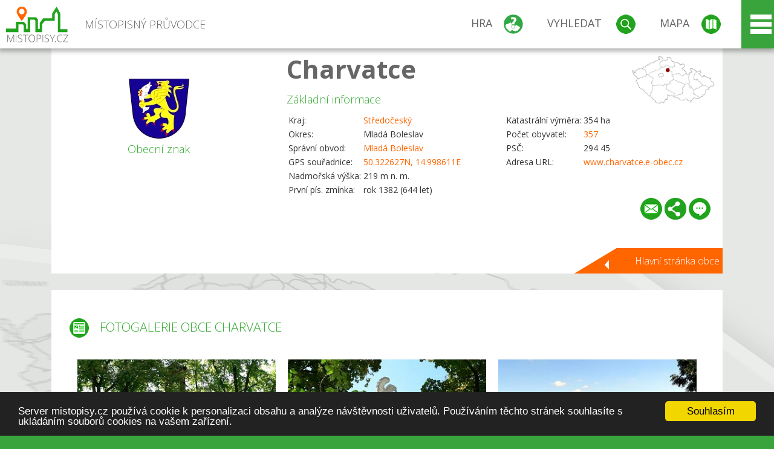

--- FILE ---
content_type: text/html; charset=UTF-8
request_url: https://www.mistopisy.cz/pruvodce/obec/5355/charvatce/fotogalerie/
body_size: 13851
content:
<!DOCTYPE HTML>
<html>
	<head>
		<title>Charvatce - Fotogalerie</title>
		<meta charset="UTF-8">
		<meta http-equiv="X-UA-Compatible" content="IE=edge" />
		<meta name="viewport" content="width=device-width, initial-scale=1.0, maximum-scale=1.0, user-scalable=no" />
		<meta name="author" content="WANET s.r.o.">
		<meta name="robots" content="index, follow">
		<meta name="description" content="Charvatce - Fotogalerie">
		<meta name="keywords" content="Charvatce,Fotogalerie">
		<meta http-equiv="content-language" content="cs" />
		<meta name="google-play-app" content="app-id=cz.wanet.mistopisy">
		<script async src="https://www.googletagmanager.com/gtag/js?id=UA-40515475-3"></script>
		<script>window.dataLayer = window.dataLayer || [];function gtag(){dataLayer.push(arguments);}gtag('js', new Date());gtag('config', 'UA-40515475-3');</script>
		<link rel="icon" href="/favicon.ico" type="image/x-icon" />
		<link rel="shortcut icon" href="/favicon.ico" type="image/x-icon" />
		<link type="text/css" href="/templates/index/css/index.css?v=49" rel="stylesheet">
		<link type="text/css" href="/templates/index/css/jquery-ui.min.css" rel="stylesheet">
		<link type="text/css" href="/templates/index/gallery/jqueryfancybox.css" rel="stylesheet">
		<link type="text/css" href="/templates/index/css/ion.rangeSlider.css" rel="stylesheet">
		<link type="text/css" href="/templates/index/css/ion.rangeSlider.skinModern.css" rel="stylesheet">
		<script src="/templates/index/js/jquery.js?v=3"></script>
		<script src="/templates/index/js/jquery-ui.min.js"></script>
		<script src="/templates/index/js/ion.rangeSlider.min.js"></script>
		<script src="/templates/index/gallery/jqueryfancybox.js?v=2"></script><link rel="stylesheet" href="/templates/index/js/leaflet/leaflet.css" />
		<script src="/templates/index/js/leaflet/leaflet.js"></script>
		<script src="/templates/index/js/script.js?v=23"></script>
				<script type="text/javascript">
		window.cookieconsent_options = {"message":"Server mistopisy.cz používá cookie k personalizaci obsahu a analýze návštěvnosti uživatelů. Používáním těchto stránek souhlasíte s ukládáním souborů cookies na vašem zařízení.","dismiss":"Souhlasím","learnMore":"","link":null,"theme":"dark-bottom"};
		</script>
		<script type="text/javascript" src="//cdnjs.cloudflare.com/ajax/libs/cookieconsent2/1.0.9/cookieconsent.min.js"></script>
			</head>
	<body>
		<noscript>
			<div id="noscript">
				<p>Pro plnohodnotné ovládání webu www.mistopisy.cz a zobrazení licencí jednotlivých zdrojů si zapněte JavaScript a přenačtěte stránku!</p>
			</div>
		</noscript>
        		<div id="header">
			<div class="content">
				<div id="website_logo"><a href="/"><span class="text">Místopisný průvodce<span class="text2"> po české republice</span></span></a></div>
				<div id="website_menu">
					<div class="button">
						<a href="/pruvodce/hra/" class="menu game"><span>Hra</span></a>
						<a href="/pruvodce/hledani/" class="menu search"><span>Vyhledat</span></a>
						<a href="/pruvodce/hledani/" class="menu map"><span>Mapa</span></a>
					</div>
					<div tabindex="0" class="page_menu">
						<ul class="page_menu_content">
							<li><a href="/o-projektu/">O projektu</a></li><li><a href="/reklama/">Reklama</a></li><li><a href="/informace-pro-obce/">Informace pro obce</a></li><li><a href="/mobilni-aplikace/">Mobilní aplikace</a></li><li><a href="/kontakt/">Kontakt</a></li>						</ul>
					</div>
					
				</div>
			</div>
			<div id="share"></div>
		</div>
            <div id="content">			<div id="search" class="hidden">
				<div class="content">
					<div id="map">
						<div id="map_image">
							<div class="zoom" title="Přepnout na podrobnou mapu"></div>
														<img id="map_image_img" src="/templates/index/images/map_cr_v2.png" alt="" />
							<div id="pointer_icon"><div class="loader"></div><div class="info">Kliknutím do mapy vyberte obec</div></div>
							<div id="map_modal"></div>
													</div>
                    						<div id="search_tool">
							<div class="cnt">
								<div class="input_search">
									<form method="get" action="/pruvodce/hledani/">
										<input type="text" name="q" id="fast_search" placeholder="Hledej..." />
										<input type="submit" value="" />
										<input type="button" class="geolocationBtn" value="" title="Najít nejbližší obce a body zájmu podle aktuální pozice"/>
									</form>
								</div>
							</div>
						</div>
                        <input type="hidden" value="1=ZOO, minizoo, akvárium;3=Aquapark;4=UNESCO;5=Ski - lyžařský areál;7=Skanzen;8=Přehrady, vodní nádrže, rybníky;9=Arboretum, botanická zahrada;11=Rozhledny;12=Hrady;13=Zámky;14=Zříceniny;15=Dřevěné kostely a kaple;16=Rotundy;17=Jeskyně;18=Lázně;20=Nejvyšší vrchol;22=Bike Park;23=Single Trail;24=Muzeum;25=Zábavní centrum;26=Sakrální stavba" id="interest_cathegory" />					</div>
				</div>
			</div>
        			<div id="advanced_search" class="hidden">
				<div class="content">
					<div class="search">
						<div class="caption">Vyhledávání</div>
						<form method="get" action="/pruvodce/hledani/">
						<div class="input_search advanced_search">
								<input type="text" name="q" id="fast_asearch" placeholder="Hledej..." />
								<input type="submit" value="" title="Hledat" />
								<input type="button" class="geolocationBtn" value="" title="Najít nejbližší obce a body zájmu podle aktuální pozice"/>
						</div>
						<div class="box advanced_search">
							<div class="section">Rozšířené vyhledávání</div>
							<select name="region">
								<option value=""> - vyberte kraj - </option>
								<option value="1" >Hlavní město Praha kraj</option><option value="2" >Středočeský kraj</option><option value="3" >Jihočeský kraj</option><option value="4" >Plzeňský kraj</option><option value="5" >Karlovarský kraj</option><option value="6" >Ústecký kraj</option><option value="7" >Liberecký kraj</option><option value="8" >Královéhradecký kraj</option><option value="9" >Pardubický kraj</option><option value="10" >Vysočina kraj</option><option value="11" >Jihomoravský kraj</option><option value="12" >Olomoucký kraj</option><option value="13" >Zlínský kraj</option><option value="14" >Moravskoslezský kraj</option>							</select>
						</div>
						<br />
						</form>
					</div>
				</div>
			</div>
			
				<div class="header_object">
		<div class="header minimap">
			<img class="mmap" src="?position_map=696c9a3f8c622" alt="" pos="0.32034274146552,0.42307603425903" latlng="50.322627,14.998611" />
			<div class="mark">
				<div class="mark_img">
								<img id="emblem_img" src="/modules/pruvodce/media/village/5355/emblem.jpg?v=d41d8cd98f00b204e9800998ecf8427e" alt="" /></div>
				<div class="mark_title">Obecní znak</div>
			</div>
			<div class="detail_info">
				<div class="di_title"><h1><a href="/pruvodce/obec/5355/charvatce/">Charvatce</a></h1></div>
				<div class="di_basic">Základní informace</div>
				<div class="di_title_other">
					<div class="to_left">
						<table>
														<tr><td>Kraj:</td><td class="uppercase"><a href="/pruvodce/kraj/2/stredocesky/">Středočeský</a></td></tr>
							<tr><td>Okres:</td><td>Mladá Boleslav</td></tr><tr><td>Správní obvod:</td><td><a href="/pruvodce/obec/4350/mlada-boleslav/">Mladá Boleslav</a></td></tr><tr><td>GPS souřadnice:</td><td><a href="https://mapy.cz/zakladni?x=14.998611&y=50.322627&z=14&source=coor&id=14.998611%2C50.322627" target="_blank">50.322627N, 14.998611E</a></td></tr><tr><td>Nadmořská výška:</td><td>219 m n. m.</td></tr><tr><td>První pís. zmínka:</td><td>rok 1382 (644 let)</td></tr>							
						</table>
					</div>
					<div class="to_right">
						<table>
							<tr><td>Katastrální výměra:</td><td>354 ha</td></tr><tr><td>Počet obyvatel:</td><td><a href="/pruvodce/obec/5355/charvatce/pocet-obyvatel/">357</a></td></tr><tr><td>PSČ:</td><td>294 45</td></tr><tr><td>Adresa URL:</td><td><a href="http://www.charvatce.e-obec.cz" target="_blank">www.charvatce.e-obec.cz</a></td></tr>						</table>
					</div>
				</div>
			</div>
			<div class="clear"></div>
						<div id="button_list">
				<div class="email"><a href="#" title="Odeslat odkaz obce Charvatce e-mailem"></a></div> <div class="share" title="Sdílet obec Charvatce"><a href="#"></a></div> <div class="form" title="Zaslat novinku, opravu textu nebo dotaz k obci Charvatce"><a href="#"></a></div>
			 </div>
						<div class="link_back texts"><a href="/pruvodce/obec/5355/charvatce/">Hlavní stránka obce</a></div>		</div>
		
		<div class="slider_box hidden">   
			
			<div id="share_link" class="hidden">
				<p>Sdílení stránky obce <strong>Charvatce</strong></p>
								<p>
				<a href="http://www.facebook.com/sharer.php?u=https%3A%2F%2Fwww.mistopisy.cz%2Fpruvodce%2Fobec%2F5355%2Fcharvatce%2Ffotogalerie%2F" target="_blank" title="Sdílet na Facebooku" class="share_social share_facebook"></a>
				<a href="http://www.twitter.com/intent/tweet?url=https%3A%2F%2Fwww.mistopisy.cz%2Fpruvodce%2Fobec%2F5355%2Fcharvatce%2Ffotogalerie%2F&hashtags=mistopisy&via=mistopisycz" target="_blank" title="Sdílet na Twitteru" class="share_social share_twitter"></a>
                                <a href="https://pinterest.com/pin/create/button/?url=https%3A%2F%2Fwww.mistopisy.cz%2Fpruvodce%2Fobec%2F5355%2Fcharvatce%2Ffotogalerie%2F&media=https%3A%2F%2Fwww.mistopisy.cz%2Fmodules%2Fpruvodce%2Fmedia%2Fvillage%2F5355%2Femblem.jpg&description=M%C3%ADstopisn%C3%BD+pr%C5%AFvodce+po+%C4%8CR" target="_blank" title="Sdílet na Pinterestu" class="share_social share_pinterest"></a>
                                </p>
				<div>
					<input id="p1" value="https://www.mistopisy.cz/pruvodce/obec/5355/charvatce/fotogalerie/" class="share_url" title="Sdílet odkaz" />
					<input id="cpyClip" title="Kopírovat do schránky" class="copyButton" type="button" />
				</div>
				
				<div class="banner-share">
				<p>Bannery pro sdílení obce <strong>Charvatce</strong>:</p>
				<table>
					<tr>
						<td>Velikost</td>
						<td>Barva</td>
						<td>Text</td>
					</tr>
					<tr>
						<td>
							<select id="sbanner-size">
								<option value="180x60">180x60</option>
								<option value="200x200">200x200</option>
							</select>
						</td>
						<td>
							<select id="sbanner-color">
								<option value="white">Bílá</option>
								<option value="green">Zelená</option>
								<option value="dark">Tmavá</option>
							</select>
						</td>
						<td>
							<select id="sbanner-text">
								<option value="notext">Bez textu</option>
								<option value="">S popiskem</option>
							</select>
						</td>
					</tr>
				</table>
				<p>Ukázka banneru:</p>
				<img id="sbanner-img1" src="/banner-sdileni/180x60_white_notext.jpg" alt="" />
				<p>Stáhnout obrázek:</p>
				<a id="sbanner-img2" href="/banner-sdileni/180x60_white_notext.jpg" target="_blank">Stáhnout obrázek</a>
				<p>HTML kód do stránek:</p>
				<textarea id="sbanner-html" readonly="readonly" onclick="this.select();"><a href="https://www.mistopisy.cz/pruvodce/obec/5355/charvatce/fotogalerie/" title="Charvatce na www.mistopisy.cz"><img src="https://www.mistopisy.cz/banner-sdileni/180x60_white_notext.jpg" alt="Charvatce" /></a></textarea>
				</div>
			</div>
			<div id="send_email" class="hidden">
								<p>Zaslání odkazu na obec <strong>Charvatce</strong> e-mailem.<br />
				Na zadaný email bude odeslán odkaz na tuto stránku. Přejete-li si odeslat email i s vlastním textem, můžete ho zadat do položky vzkaz příjemci.</p>
				<form action="?#mail" method="POST" autocomplete="off" class="pretty_form">
					<table border="0" width="100%">
						<tr>
							<td width="10"><span class="mandatory">*</span></td>
							<td width="140">Vaše jméno :</td>
							<td><input type="text" placeholder="Vaše jméno" name="mail_name" value="" /></td>
						</tr>
						<tr>
							<td></td>
							<td>Váš email :</td>
							<td><input type="text" placeholder="Váš email" name="mail_email" value="" /></td>
						</tr>
						<tr>
							<td><span class="mandatory">*</span></td>
							<td>E-mail příjemce :</td>
							<td><input type="text" placeholder="E-mail příjemce" name="mail_to" value="" /></td>
						</tr>
						<tr>
							<td></td>
							<td valign="top">Vzkaz příjemci :</td>
							<td><textarea name="mail_text" placeholder="Vzkaz příjemci"></textarea></td>
						</tr>
						<tr>
							<td><span class="mandatory">*</span></td>
							<td class="mandatory_text">Ověřovací kód :</td>
							<td><input type="hidden" name="mail_code1" value="ddd9e8c81778aeacd891d13fe8ee24310b09170a" /><input type="hidden" name="mail_code2" value="4893141e0374e5682efbe687beadef104ed1db6e" /><img src="?getCaptcha=ddd9e8c81778aeacd891d13fe8ee24310b09170a" border="0" alt="" /><br /><input type="text" placeholder="Opište text z obrázku" name="mail_captcha" value="" /></td>
						</tr>
						<tr>
							<td colspan="3"><span class='mandatory'>*</span> Údaje označené hvězdičkou je nutné vyplnit..</td>
						</tr>
					</table>
					<p>
						<input type="submit" name="submit_mail" value="Odeslat" />
					</p>
				</form>
								
			</div>
			<div id="send_form" class="hidden">
				<p>Máte nějaké doplňující, upřesňující nebo opravné informace pro obec  <strong>Charvatce</strong>? Víte o nadcházející události, kterou můžeme prezentovat? Napište nám!</p>
								
					<form action="?#form" method="POST" autocomplete="off" class="pretty_form">
						<table border="0" width="100%">
							<tr>
								<td width="10"><span class="mandatory">*</span></td>
								<td width="140">Jméno :</td>
								<td><input type="text" placeholder="Vaše jméno" name="form_name" value="" /></td>
							</tr>
							<tr>
								<td><span class="mandatory">*</span></td>
								<td>E-mail :</td>
								<td><input type="text" placeholder="Váš email" name="form_mail" value="" /></td>
							</tr>
							<tr>
								<td></td>
								<td valign="top">Text :</td>
								<td><textarea name="form_text" placeholder="Vzkaz příjemci"></textarea></td>
							</tr>
							<tr>
								<td><span class="mandatory">*</span></td>
								<td class="mandatory_text">Ověřovací kód :</td>
								<td><input type="hidden" name="form_code1" value="ddd9e8c81778aeacd891d13fe8ee24310b09170a" /><input type="hidden" name="form_code2" value="4893141e0374e5682efbe687beadef104ed1db6e" /><img src="?getCaptcha=ddd9e8c81778aeacd891d13fe8ee24310b09170a" border="0" alt="" /><br /><input type="text" placeholder="Opište text z obrázku" name="form_captcha" value="" /></td>
							</tr>
							<tr>
								<td colspan="3"><span class='mandatory'>*</span> Údaje označené hvězdičkou je nutné vyplnit..</td>
							</tr>
						</table>
						<p>
							<input type="submit" name="submit_form" value="Odeslat" />
						</p>
					</form>
				
				
				
			</div>
			
		</div> 
		
		
		<div class="object_contents"><div class="text galery_content"><h2 class="ico present">Fotogalerie obce Charvatce</h2><div class="picture"><div class="link"><a href="/modules/pruvodce/media/village/5355/gallery/4/4501.jpg" class="imgal" rel="imgal" license="4501" title=""></a></div><img src="/modules/pruvodce/media/village/5355/gallery/4/t_4501.jpg?v=d41d8cd98f00b204e9800998ecf8427e" alt="Charvatce" /></div><div class="picture"><div class="link"><a href="/modules/pruvodce/media/village/5355/gallery/4/4502.jpg" class="imgal" rel="imgal" license="4502" title=""></a></div><img src="/modules/pruvodce/media/village/5355/gallery/4/t_4502.jpg?v=d41d8cd98f00b204e9800998ecf8427e" alt="Charvatce" /></div><div class="picture"><div class="link"><a href="/modules/pruvodce/media/village/5355/gallery/7/4499.jpg" class="imgal" rel="imgal" license="4499" title=""></a></div><img src="/modules/pruvodce/media/village/5355/gallery/7/t_4499.jpg?v=d41d8cd98f00b204e9800998ecf8427e" alt="Charvatce" /></div><div class="picture"><div class="link"><a href="/modules/pruvodce/media/village/5355/gallery/7/4500.jpg" class="imgal" rel="imgal" license="4500" title=""></a></div><img src="/modules/pruvodce/media/village/5355/gallery/7/t_4500.jpg?v=d41d8cd98f00b204e9800998ecf8427e" alt="Charvatce" /></div><div class="picture"><div class="link"><a href="/modules/pruvodce/media/village/5355/present.jpg" class="imgal" rel="imgal" license="5355" subtab="present" title=""></a></div><img src="/modules/pruvodce/media/village/5355/t_present.jpg?v=d41d8cd98f00b204e9800998ecf8427e" alt="Charvatce" /></div><div class="picture"><div class="link"><a href="/modules/pruvodce/media/village/5355/nature.jpg" class="imgal" rel="imgal" license="5355" subtab="nature" title=""></a></div><img src="/modules/pruvodce/media/village/5355/t_nature.jpg?v=d41d8cd98f00b204e9800998ecf8427e" alt="Charvatce" /></div></div><div class="clear"></div><div class="link_back texts"><a href="/pruvodce/obec/5355/charvatce/">Zpět na stránku obce Charvatce</a></div></div><div class="clear"></div></div><div class="vda_belt"><div class="line"></div><div class="name">Reklama</div><div class="content"><script async src="//pagead2.googlesyndication.com/pagead/js/adsbygoogle.js"></script><ins class="adsbygoogle" style="display:block" data-ad-client="ca-pub-5228530842268792" data-ad-slot="8551718661" data-ad-format="auto"></ins><script>(adsbygoogle = window.adsbygoogle || []).push({});</script></div></div>	

	
	
		
	<div id="weather">
		<h2>Informace o počasí pro oblast: <span>Charvatce</span></h2>
		<div id="weather_content">
			<div class="tabs">
				<input type="radio" name="tabs" id="tab2" checked />
				<label for="tab2">
					<i class="fa fa-css3"></i><span>Aktuální hodnoty</span>
				</label>
				<input type="radio" name="tabs" id="tab1" />
				<label for="tab1">
					<i class="fa fa-html5"></i><span>O meteostanici</span>
				</label>
				<input type="radio" name="tabs" id="tab3" /><label for="tab3">	<i class="fa fa-css3"></i><span>Předpověď počasí</span></label>				<div id="tab-content1" class="tab-content">
					<h3>Počasí meteostanice Chotětov</h3>
					<p>Vzdálenost meteostanice od obce <strong>Charvatce</strong>: 13 km</p><p>Poslední data: 18.1.2026 09:20</p><p>Umístění: 250 m.n.m</p>					<p class="wanchor">Více informací o meteostanici a aktuálním počasí naleznete na <a href="http://www.meteo-pocasi.cz/maps/cz/stredocesky/1023-meteostanice-chotetov/">www.meteo-pocasi.cz</a></p>
				</div>
				<div id="tab-content2" class="tab-content">
					<h3>Počasí meteostanice Chotětov</h3>
					<div class="meteo_data">
						<div class="box"><div class="boxheader"><strong>Teplota</strong></div><div class="sensorsicon temperature"></div><div class="svalue">0,2</div><div class="smark">°C</div><div class="sgraph" type="temperature"></div></div><div class="box"><div class="boxheader"><strong>Zdánlivá teplota</strong></div><div class="sensorsicon temperature"></div><div class="svalue">-7,9</div><div class="smark">°C</div><div class="sgraph" type="temperature_apparent"></div></div><div class="box"><div class="boxheader"><strong>Rosný bod</strong></div><div class="sensorsicon dew_point"></div><div class="svalue">0,0</div><div class="smark">°C</div><div class="sgraph" type="dew_point"></div></div><div class="box"><div class="boxheader"><strong>Vlhkost</strong></div><div class="sensorsicon humidity"></div><div class="svalue">98,4</div><div class="smark">%</div><div class="sgraph" type="humidity"></div></div><div class="box"><div class="boxheader"><strong>Denní srážky</strong></div><div class="sensorsicon precipitation"></div><div class="svalue">0,0</div><div class="smark">mm/den</div><div class="sgraph" type="precipitation"></div></div><div class="box"><div class="boxheader"><strong>Osvit</strong></div><div class="sensorsicon exposure"></div><div class="svalue">79,8</div><div class="smark">W/m<sup>2</sup></div><div class="sgraph" type="exposure"></div></div><div class="box"><div class="boxheader"><strong>Atmosférický tlak</strong></div><div class="sensorsicon pressure"></div><div class="svalue">1024,0</div><div class="smark">hPa</div><div class="sgraph" type="pressure"></div></div><div class="box"><div class="boxheader"><strong>Směr větru</strong></div><div class="sensorsicon wind_direction"></div><div class="svalue">JV</div><div class="sgraph" type="wind_direction"></div></div><div class="box"><div class="boxheader"><strong>Rychlost větru</strong></div><div class="sensorsicon wind_speed"></div><div class="svalue">8,6</div><div class="smark">m/s</div><div class="sgraph" type="wind_speed"></div></div><div class="box"><div class="boxheader"><strong>Nárazový vítr</strong></div><div class="sensorsicon wind_gust"></div><div class="svalue">13,9</div><div class="smark">m/s</div><div class="sgraph" type="wind_gust"></div></div>						
						<div class="clear"></div>
					</div>
					<p class="wanchor">Více informací o meteostanici a aktuálním počasí naleznete na <a href="http://www.meteo-pocasi.cz/maps/cz/stredocesky/1023-meteostanice-chotetov/">www.meteo-pocasi.cz</a></p>
				</div>
				<div id="tab-content3" class="tab-content">	<h3>Předpověď počasí pro meteostanici Chotětov</h3>	<div class="meteo_data">		<div class="box">			<div class="boxheader">Dnes</div><div class="internet_weather w1"></div><div class="internet_weather_temperature">-1/3</div><div class="internet_weather_temperature_mark">°C</div>		</div>		<div class="box">			<div class="boxheader">Zítra</div><div class="internet_weather w1"></div><div class="internet_weather_temperature">-2/2</div><div class="internet_weather_temperature_mark">°C</div>		</div>				<div class="clear"></div>	</div>	<p class="wanchor">Předpověď počasí poskytuje <a href="http://www.meteocentrum.cz/">www.meteocentrum.cz</a></p></div>			</div>
			
		</div>
		<br />
		
		
	</div>
	
		<div id="interest_points">
		<h2>V okolí obce Charvatce se také nachází</h2>
			<div class="distance base">
			<a href="#" for="base">Do vzdálenosti: <span>10</span> km od obce <strong>Charvatce</strong></a>
            <div class="city_icon"></div> <span>Počet obcí: <span class="object_total">65</span></span>
		</div>
		<div class="object_distance base"></div> 

		<div class="city_list">
		<div class="village_object"><a class="village_name" href="/pruvodce/obec/10971/bojetice/">Bojetice</a>
					<div class="village_info"><div class="arrow_box">
						<p class="caption"><a class="village_name" href="/pruvodce/obec/10971/bojetice/">Bojetice</a></p>
						<a class="village_name" href="/pruvodce/obec/10971/bojetice/"><img src="/templates/index/images/nomark.png" alt="" /></a>
						
						<p>
						Kraj: <a href="/pruvodce/kraj/2/stredocesky/">Středočeský</a><br />
						Vzdálenost: 6 km (S)
						
						</p>
					</div>
					</div></div> / <div class="village_object"><a class="village_name" href="/pruvodce/obec/11000/bor/">Bor</a>
					<div class="village_info"><div class="arrow_box">
						<p class="caption"><a class="village_name" href="/pruvodce/obec/11000/bor/">Bor</a></p>
						<a class="village_name" href="/pruvodce/obec/11000/bor/"><img src="/templates/index/images/nomark.png" alt="" /></a>
						
						<p>
						Kraj: <a href="/pruvodce/kraj/2/stredocesky/">Středočeský</a><br />
						Vzdálenost: 5 km (JZ)
						
						</p>
					</div>
					</div></div> / <div class="village_object"><a class="village_name" href="/pruvodce/obec/11055/bosin/">Bošín</a>
					<div class="village_info"><div class="arrow_box">
						<p class="caption"><a class="village_name" href="/pruvodce/obec/11055/bosin/">Bošín</a></p>
						<a class="village_name" href="/pruvodce/obec/11055/bosin/"><img src="/templates/index/images/nomark.png" alt="" /></a>
						
						<p>
						Kraj: <a href="/pruvodce/kraj/2/stredocesky/">Středočeský</a><br />
						Vzdálenost: 9 km (JV)
						
						</p>
					</div>
					</div></div> / <div class="village_object"><a class="village_name" href="/pruvodce/obec/11107/bratronice/">Bratronice</a>
					<div class="village_info"><div class="arrow_box">
						<p class="caption"><a class="village_name" href="/pruvodce/obec/11107/bratronice/">Bratronice</a></p>
						<a class="village_name" href="/pruvodce/obec/11107/bratronice/"><img src="/templates/index/images/nomark.png" alt="" /></a>
						
						<p>
						Kraj: <a href="/pruvodce/kraj/2/stredocesky/">Středočeský</a><br />
						Vzdálenost: 4 km (JZ)
						
						</p>
					</div>
					</div></div> / <div class="village_object"><a class="village_name" href="/pruvodce/obec/4619/brezno/">Březno</a>
					<div class="village_info"><div class="arrow_box">
						<p class="caption"><a class="village_name" href="/pruvodce/obec/4619/brezno/">Březno</a></p>
						<a class="village_name" href="/pruvodce/obec/4619/brezno/"><img src="/modules/pruvodce/media/village/4619/emblem.jpg?v=1e00805086a6175d14e9924c47aad3c2" alt="" /></a>
						
						<p>
						Kraj: <a href="/pruvodce/kraj/2/stredocesky/">Středočeský</a><br />
						Vzdálenost: 9 km (S)
						<br />Počet obyvatel: 1 025
						</p>
					</div>
					</div></div> / <div class="village_object"><a class="village_name" href="/pruvodce/obec/4603/brodce/">Brodce</a>
					<div class="village_info"><div class="arrow_box">
						<p class="caption"><a class="village_name" href="/pruvodce/obec/4603/brodce/">Brodce</a></p>
						<a class="village_name" href="/pruvodce/obec/4603/brodce/"><img src="/modules/pruvodce/media/village/4603/emblem.jpg?v=d41d8cd98f00b204e9800998ecf8427e" alt="" /></a>
						
						<p>
						Kraj: <a href="/pruvodce/kraj/2/stredocesky/">Středočeský</a><br />
						Vzdálenost: 9 km (Z)
						<br />Počet obyvatel: 1 064
						</p>
					</div>
					</div></div> / <div class="village_object"><a class="village_name" href="/pruvodce/obec/4654/cachovice/">Čachovice</a>
					<div class="village_info"><div class="arrow_box">
						<p class="caption"><a class="village_name" href="/pruvodce/obec/4654/cachovice/">Čachovice</a></p>
						<a class="village_name" href="/pruvodce/obec/4654/cachovice/"><img src="/templates/index/images/nomark.png" alt="" /></a>
						
						<p>
						Kraj: <a href="/pruvodce/kraj/2/stredocesky/">Středočeský</a><br />
						Vzdálenost: 6 km (JZ)
						<br />Počet obyvatel: 862
						</p>
					</div>
					</div></div> / <div class="village_object"><a class="village_name" href="/pruvodce/obec/11469/chloumek/">Chloumek</a>
					<div class="village_info"><div class="arrow_box">
						<p class="caption"><a class="village_name" href="/pruvodce/obec/11469/chloumek/">Chloumek</a></p>
						<a class="village_name" href="/pruvodce/obec/11469/chloumek/"><img src="/templates/index/images/nomark.png" alt="" /></a>
						
						<p>
						Kraj: <a href="/pruvodce/kraj/2/stredocesky/">Středočeský</a><br />
						Vzdálenost: 8 km (SZ)
						
						</p>
					</div>
					</div></div> / <div class="village_object"><a class="village_name" href="/pruvodce/obec/5360/chudir/">Chudíř</a>
					<div class="village_info"><div class="arrow_box">
						<p class="caption"><a class="village_name" href="/pruvodce/obec/5360/chudir/">Chudíř</a></p>
						<a class="village_name" href="/pruvodce/obec/5360/chudir/"><img src="/modules/pruvodce/media/village/5360/emblem.jpg?v=1d27938cfb7f361cc9ed6b6ce7fed633" alt="" /></a>
						
						<p>
						Kraj: <a href="/pruvodce/kraj/2/stredocesky/">Středočeský</a><br />
						Vzdálenost: 2 km (JV)
						<br />Počet obyvatel: 246
						</p>
					</div>
					</div></div> / <div class="village_object"><a class="village_name" href="/pruvodce/obec/4650/ctimerice/">Ctiměřice</a>
					<div class="village_info"><div class="arrow_box">
						<p class="caption"><a class="village_name" href="/pruvodce/obec/4650/ctimerice/">Ctiměřice</a></p>
						<a class="village_name" href="/pruvodce/obec/4650/ctimerice/"><img src="/templates/index/images/nomark.png" alt="" /></a>
						
						<p>
						Kraj: <a href="/pruvodce/kraj/2/stredocesky/">Středočeský</a><br />
						Vzdálenost: 6 km (S)
						<br />Počet obyvatel: 144
						</p>
					</div>
					</div></div> / <div class="village_object"><a class="village_name" href="/pruvodce/obec/5179/dobrovice/">Dobrovice</a>
					<div class="village_info"><div class="arrow_box">
						<p class="caption"><a class="village_name" href="/pruvodce/obec/5179/dobrovice/">Dobrovice</a></p>
						<a class="village_name" href="/pruvodce/obec/5179/dobrovice/"><img src="/modules/pruvodce/media/village/5179/emblem.jpg?v=d41d8cd98f00b204e9800998ecf8427e" alt="" /></a>
						
						<p>
						Kraj: <a href="/pruvodce/kraj/2/stredocesky/">Středočeský</a><br />
						Vzdálenost: 6 km (SZ)
						<br />Počet obyvatel: 3 344
						</p>
					</div>
					</div></div> / <div class="village_object"><a class="village_name" href="/pruvodce/obec/12019/dolanky/">Dolánky</a>
					<div class="village_info"><div class="arrow_box">
						<p class="caption"><a class="village_name" href="/pruvodce/obec/12019/dolanky/">Dolánky</a></p>
						<a class="village_name" href="/pruvodce/obec/12019/dolanky/"><img src="/templates/index/images/nomark.png" alt="" /></a>
						
						<p>
						Kraj: <a href="/pruvodce/kraj/2/stredocesky/">Středočeský</a><br />
						Vzdálenost: 8 km (S)
						
						</p>
					</div>
					</div></div> / <div class="village_object"><a class="village_name" href="/pruvodce/obec/12067/doubravany/">Doubravany</a>
					<div class="village_info"><div class="arrow_box">
						<p class="caption"><a class="village_name" href="/pruvodce/obec/12067/doubravany/">Doubravany</a></p>
						<a class="village_name" href="/pruvodce/obec/12067/doubravany/"><img src="/templates/index/images/nomark.png" alt="" /></a>
						
						<p>
						Kraj: <a href="/pruvodce/kraj/2/stredocesky/">Středočeský</a><br />
						Vzdálenost: 9 km (V)
						
						</p>
					</div>
					</div></div> / <div class="village_object"><a class="village_name" href="/pruvodce/obec/12565/hole-vrchy/">Holé Vrchy</a>
					<div class="village_info"><div class="arrow_box">
						<p class="caption"><a class="village_name" href="/pruvodce/obec/12565/hole-vrchy/">Holé Vrchy</a></p>
						<a class="village_name" href="/pruvodce/obec/12565/hole-vrchy/"><img src="/templates/index/images/nomark.png" alt="" /></a>
						
						<p>
						Kraj: <a href="/pruvodce/kraj/2/stredocesky/">Středočeský</a><br />
						Vzdálenost: 8 km (S)
						
						</p>
					</div>
					</div></div> / <div class="village_object"><a class="village_name" href="/pruvodce/obec/5364/jabkenice/">Jabkenice</a>
					<div class="village_info"><div class="arrow_box">
						<p class="caption"><a class="village_name" href="/pruvodce/obec/5364/jabkenice/">Jabkenice</a></p>
						<a class="village_name" href="/pruvodce/obec/5364/jabkenice/"><img src="/modules/pruvodce/media/village/5364/emblem.jpg?v=d41d8cd98f00b204e9800998ecf8427e" alt="" /></a>
						
						<p>
						Kraj: <a href="/pruvodce/kraj/2/stredocesky/">Středočeský</a><br />
						Vzdálenost: 1 km (V)
						<br />Počet obyvatel: 472
						</p>
					</div>
					</div></div> / <div class="village_object"><a class="village_name" href="/pruvodce/obec/13221/jemniky/">Jemníky</a>
					<div class="village_info"><div class="arrow_box">
						<p class="caption"><a class="village_name" href="/pruvodce/obec/13221/jemniky/">Jemníky</a></p>
						<a class="village_name" href="/pruvodce/obec/13221/jemniky/"><img src="/templates/index/images/nomark.png" alt="" /></a>
						
						<p>
						Kraj: <a href="/pruvodce/kraj/2/stredocesky/">Středočeský</a><br />
						Vzdálenost: 9 km (SZ)
						
						</p>
					</div>
					</div></div> / <div class="village_object"><a class="village_name" href="/pruvodce/obec/7188/jikev/">Jíkev</a>
					<div class="village_info"><div class="arrow_box">
						<p class="caption"><a class="village_name" href="/pruvodce/obec/7188/jikev/">Jíkev</a></p>
						<a class="village_name" href="/pruvodce/obec/7188/jikev/"><img src="/templates/index/images/nomark.png" alt="" /></a>
						
						<p>
						Kraj: <a href="/pruvodce/kraj/2/stredocesky/">Středočeský</a><br />
						Vzdálenost: 8 km (JV)
						<br />Počet obyvatel: 345
						</p>
					</div>
					</div></div> / <div class="village_object"><a class="village_name" href="/pruvodce/obec/7190/jizbice/">Jizbice</a>
					<div class="village_info"><div class="arrow_box">
						<p class="caption"><a class="village_name" href="/pruvodce/obec/7190/jizbice/">Jizbice</a></p>
						<a class="village_name" href="/pruvodce/obec/7190/jizbice/"><img src="/templates/index/images/nomark.png" alt="" /></a>
						
						<p>
						Kraj: <a href="/pruvodce/kraj/2/stredocesky/">Středočeský</a><br />
						Vzdálenost: 7 km (J)
						<br />Počet obyvatel: 388
						</p>
					</div>
					</div></div> / <div class="village_object"><a class="village_name" href="/pruvodce/obec/13496/kladeruby/">Kladěruby</a>
					<div class="village_info"><div class="arrow_box">
						<p class="caption"><a class="village_name" href="/pruvodce/obec/13496/kladeruby/">Kladěruby</a></p>
						<a class="village_name" href="/pruvodce/obec/13496/kladeruby/"><img src="/templates/index/images/nomark.png" alt="" /></a>
						
						<p>
						Kraj: <a href="/pruvodce/kraj/2/stredocesky/">Středočeský</a><br />
						Vzdálenost: 8 km (S)
						
						</p>
					</div>
					</div></div> / <div class="village_object"><a class="village_name" href="/pruvodce/obec/5404/kobylnice/">Kobylnice</a>
					<div class="village_info"><div class="arrow_box">
						<p class="caption"><a class="village_name" href="/pruvodce/obec/5404/kobylnice/">Kobylnice</a></p>
						<a class="village_name" href="/pruvodce/obec/5404/kobylnice/"><img src="/templates/index/images/nomark.png" alt="" /></a>
						
						<p>
						Kraj: <a href="/pruvodce/kraj/2/stredocesky/">Středočeský</a><br />
						Vzdálenost: 7 km (SV)
						<br />Počet obyvatel: 165
						</p>
					</div>
					</div></div> / <div class="village_object"><a class="village_name" href="/pruvodce/obec/5412/kolomuty/">Kolomuty</a>
					<div class="village_info"><div class="arrow_box">
						<p class="caption"><a class="village_name" href="/pruvodce/obec/5412/kolomuty/">Kolomuty</a></p>
						<a class="village_name" href="/pruvodce/obec/5412/kolomuty/"><img src="/modules/pruvodce/media/village/5412/emblem.jpg?v=c875e85308433fb9f3781713ef2e7713" alt="" /></a>
						
						<p>
						Kraj: <a href="/pruvodce/kraj/2/stredocesky/">Středočeský</a><br />
						Vzdálenost: 9 km (S)
						<br />Počet obyvatel: 394
						</p>
					</div>
					</div></div> / <div class="village_object"><a class="village_name" href="/pruvodce/obec/7198/kosik/">Košík</a>
					<div class="village_info"><div class="arrow_box">
						<p class="caption"><a class="village_name" href="/pruvodce/obec/7198/kosik/">Košík</a></p>
						<a class="village_name" href="/pruvodce/obec/7198/kosik/"><img src="/templates/index/images/nomark.png" alt="" /></a>
						
						<p>
						Kraj: <a href="/pruvodce/kraj/2/stredocesky/">Středočeský</a><br />
						Vzdálenost: 10 km (V)
						<br />Počet obyvatel: 341
						</p>
					</div>
					</div></div> / <div class="village_object"><a class="village_name" href="/pruvodce/obec/5420/kosorice/">Kosořice</a>
					<div class="village_info"><div class="arrow_box">
						<p class="caption"><a class="village_name" href="/pruvodce/obec/5420/kosorice/">Kosořice</a></p>
						<a class="village_name" href="/pruvodce/obec/5420/kosorice/"><img src="/templates/index/images/nomark.png" alt="" /></a>
						
						<p>
						Kraj: <a href="/pruvodce/kraj/2/stredocesky/">Středočeský</a><br />
						Vzdálenost: 2 km (SZ)
						<br />Počet obyvatel: 502
						</p>
					</div>
					</div></div> / <div class="village_object"><a class="village_name" href="/pruvodce/obec/7213/krchleby/">Krchleby</a>
					<div class="village_info"><div class="arrow_box">
						<p class="caption"><a class="village_name" href="/pruvodce/obec/7213/krchleby/">Krchleby</a></p>
						<a class="village_name" href="/pruvodce/obec/7213/krchleby/"><img src="/templates/index/images/nomark.png" alt="" /></a>
						
						<p>
						Kraj: <a href="/pruvodce/kraj/2/stredocesky/">Středočeský</a><br />
						Vzdálenost: 9 km (J)
						<br />Počet obyvatel: 723
						</p>
					</div>
					</div></div> / <div class="village_object"><a class="village_name" href="/pruvodce/obec/5575/ledce/">Ledce</a>
					<div class="village_info"><div class="arrow_box">
						<p class="caption"><a class="village_name" href="/pruvodce/obec/5575/ledce/">Ledce</a></p>
						<a class="village_name" href="/pruvodce/obec/5575/ledce/"><img src="/templates/index/images/nomark.png" alt="" /></a>
						
						<p>
						Kraj: <a href="/pruvodce/kraj/2/stredocesky/">Středočeský</a><br />
						Vzdálenost: 7 km (SV)
						<br />Počet obyvatel: 390
						</p>
					</div>
					</div></div> / <div class="village_object"><a class="village_name" href="/pruvodce/obec/5577/lhotky/">Lhotky</a>
					<div class="village_info"><div class="arrow_box">
						<p class="caption"><a class="village_name" href="/pruvodce/obec/5577/lhotky/">Lhotky</a></p>
						<a class="village_name" href="/pruvodce/obec/5577/lhotky/"><img src="/templates/index/images/nomark.png" alt="" /></a>
						
						<p>
						Kraj: <a href="/pruvodce/kraj/2/stredocesky/">Středočeský</a><br />
						Vzdálenost: 9 km (SV)
						<br />Počet obyvatel: 153
						</p>
					</div>
					</div></div> / <div class="village_object"><a class="village_name" href="/pruvodce/obec/14362/libichov/">Libichov</a>
					<div class="village_info"><div class="arrow_box">
						<p class="caption"><a class="village_name" href="/pruvodce/obec/14362/libichov/">Libichov</a></p>
						<a class="village_name" href="/pruvodce/obec/14362/libichov/"><img src="/templates/index/images/nomark.png" alt="" /></a>
						
						<p>
						Kraj: <a href="/pruvodce/kraj/2/stredocesky/">Středočeský</a><br />
						Vzdálenost: 7 km (SZ)
						
						</p>
					</div>
					</div></div> / <div class="village_object"><a class="village_name" href="/pruvodce/obec/5582/lipnik/">Lipník</a>
					<div class="village_info"><div class="arrow_box">
						<p class="caption"><a class="village_name" href="/pruvodce/obec/5582/lipnik/">Lipník</a></p>
						<a class="village_name" href="/pruvodce/obec/5582/lipnik/"><img src="/modules/pruvodce/media/village/5582/emblem.jpg?v=b5ba50959e95e58c435460bd3261e4d2" alt="" /></a>
						
						<p>
						Kraj: <a href="/pruvodce/kraj/2/stredocesky/">Středočeský</a><br />
						Vzdálenost: 8 km (JZ)
						<br />Počet obyvatel: 400
						</p>
					</div>
					</div></div> / <div class="village_object"><a class="village_name" href="/pruvodce/obec/7300/loucen/">Loučeň</a>
					<div class="village_info"><div class="arrow_box">
						<p class="caption"><a class="village_name" href="/pruvodce/obec/7300/loucen/">Loučeň</a></p>
						<a class="village_name" href="/pruvodce/obec/7300/loucen/"><img src="/modules/pruvodce/media/village/7300/emblem.jpg?v=d41d8cd98f00b204e9800998ecf8427e" alt="" /></a>
						
						<p>
						Kraj: <a href="/pruvodce/kraj/2/stredocesky/">Středočeský</a><br />
						Vzdálenost: 4 km (J)
						<br />Počet obyvatel: 1 402
						</p>
					</div>
					</div></div> / <div class="village_object"><a class="village_name" href="/pruvodce/obec/5586/lustenice/">Luštěnice</a>
					<div class="village_info"><div class="arrow_box">
						<p class="caption"><a class="village_name" href="/pruvodce/obec/5586/lustenice/">Luštěnice</a></p>
						<a class="village_name" href="/pruvodce/obec/5586/lustenice/"><img src="/modules/pruvodce/media/village/5586/emblem.jpg?v=d41d8cd98f00b204e9800998ecf8427e" alt="" /></a>
						
						<p>
						Kraj: <a href="/pruvodce/kraj/2/stredocesky/">Středočeský</a><br />
						Vzdálenost: 4 km (Z)
						<br />Počet obyvatel: 2 090
						</p>
					</div>
					</div></div> / <div class="village_object"><a class="village_name" href="/pruvodce/obec/7301/mcely/">Mcely</a>
					<div class="village_info"><div class="arrow_box">
						<p class="caption"><a class="village_name" href="/pruvodce/obec/7301/mcely/">Mcely</a></p>
						<a class="village_name" href="/pruvodce/obec/7301/mcely/"><img src="/modules/pruvodce/media/village/7301/emblem.jpg?v=d41d8cd98f00b204e9800998ecf8427e" alt="" /></a>
						
						<p>
						Kraj: <a href="/pruvodce/kraj/2/stredocesky/">Středočeský</a><br />
						Vzdálenost: 6 km (JV)
						<br />Počet obyvatel: 368
						</p>
					</div>
					</div></div> / <div class="village_object"><a class="village_name" href="/pruvodce/obec/14909/mecir/">Mečíř</a>
					<div class="village_info"><div class="arrow_box">
						<p class="caption"><a class="village_name" href="/pruvodce/obec/14909/mecir/">Mečíř</a></p>
						<a class="village_name" href="/pruvodce/obec/14909/mecir/"><img src="/templates/index/images/nomark.png" alt="" /></a>
						
						<p>
						Kraj: <a href="/pruvodce/kraj/2/stredocesky/">Středočeský</a><br />
						Vzdálenost: 9 km (JV)
						
						</p>
					</div>
					</div></div> / <div class="village_object"><a class="village_name" href="/pruvodce/obec/5595/nemcice/">Němčice</a>
					<div class="village_info"><div class="arrow_box">
						<p class="caption"><a class="village_name" href="/pruvodce/obec/5595/nemcice/">Němčice</a></p>
						<a class="village_name" href="/pruvodce/obec/5595/nemcice/"><img src="/modules/pruvodce/media/village/5595/emblem.jpg?v=9c44ca79925f9bec952413b6435b3567" alt="" /></a>
						
						<p>
						Kraj: <a href="/pruvodce/kraj/2/stredocesky/">Středočeský</a><br />
						Vzdálenost: 6 km (SZ)
						<br />Počet obyvatel: 186
						</p>
					</div>
					</div></div> / <div class="village_object"><a class="village_name" href="/pruvodce/obec/5608/neprevazka/">Nepřevázka</a>
					<div class="village_info"><div class="arrow_box">
						<p class="caption"><a class="village_name" href="/pruvodce/obec/5608/neprevazka/">Nepřevázka</a></p>
						<a class="village_name" href="/pruvodce/obec/5608/neprevazka/"><img src="/templates/index/images/nomark.png" alt="" /></a>
						
						<p>
						Kraj: <a href="/pruvodce/kraj/2/stredocesky/">Středočeský</a><br />
						Vzdálenost: 9 km (SZ)
						<br />Počet obyvatel: 410
						</p>
					</div>
					</div></div> / <div class="village_object"><a class="village_name" href="/pruvodce/obec/5614/nova-telib/">Nová Telib</a>
					<div class="village_info"><div class="arrow_box">
						<p class="caption"><a class="village_name" href="/pruvodce/obec/5614/nova-telib/">Nová Telib</a></p>
						<a class="village_name" href="/pruvodce/obec/5614/nova-telib/"><img src="/templates/index/images/nomark.png" alt="" /></a>
						
						<p>
						Kraj: <a href="/pruvodce/kraj/2/stredocesky/">Středočeský</a><br />
						Vzdálenost: 8 km (S)
						<br />Počet obyvatel: 297
						</p>
					</div>
					</div></div> / <div class="village_object"><a class="village_name" href="/pruvodce/obec/15968/patrin/">Patřín</a>
					<div class="village_info"><div class="arrow_box">
						<p class="caption"><a class="village_name" href="/pruvodce/obec/15968/patrin/">Patřín</a></p>
						<a class="village_name" href="/pruvodce/obec/15968/patrin/"><img src="/templates/index/images/nomark.png" alt="" /></a>
						
						<p>
						Kraj: <a href="/pruvodce/kraj/2/stredocesky/">Středočeský</a><br />
						Vzdálenost: 6 km (J)
						
						</p>
					</div>
					</div></div> / <div class="village_object"><a class="village_name" href="/pruvodce/obec/5630/pecice/">Pěčice</a>
					<div class="village_info"><div class="arrow_box">
						<p class="caption"><a class="village_name" href="/pruvodce/obec/5630/pecice/">Pěčice</a></p>
						<a class="village_name" href="/pruvodce/obec/5630/pecice/"><img src="/templates/index/images/nomark.png" alt="" /></a>
						
						<p>
						Kraj: <a href="/pruvodce/kraj/2/stredocesky/">Středočeský</a><br />
						Vzdálenost: 3 km (S)
						<br />Počet obyvatel: 220
						</p>
					</div>
					</div></div> / <div class="village_object"><a class="village_name" href="/pruvodce/obec/5876/prodasice/">Prodašice</a>
					<div class="village_info"><div class="arrow_box">
						<p class="caption"><a class="village_name" href="/pruvodce/obec/5876/prodasice/">Prodašice</a></p>
						<a class="village_name" href="/pruvodce/obec/5876/prodasice/"><img src="/modules/pruvodce/media/village/5876/emblem.jpg?v=94bd05f412189957652791992028ec70" alt="" /></a>
						
						<p>
						Kraj: <a href="/pruvodce/kraj/2/stredocesky/">Středočeský</a><br />
						Vzdálenost: 9 km (V)
						<br />Počet obyvatel: 85
						</p>
					</div>
					</div></div> / <div class="village_object"><a class="village_name" href="/pruvodce/obec/19588/rehnice/">Řehnice</a>
					<div class="village_info"><div class="arrow_box">
						<p class="caption"><a class="village_name" href="/pruvodce/obec/19588/rehnice/">Řehnice</a></p>
						<a class="village_name" href="/pruvodce/obec/19588/rehnice/"><img src="/templates/index/images/nomark.png" alt="" /></a>
						
						<p>
						Kraj: <a href="/pruvodce/kraj/2/stredocesky/">Středočeský</a><br />
						Vzdálenost: 8 km (SV)
						
						</p>
					</div>
					</div></div> / <div class="village_object"><a class="village_name" href="/pruvodce/obec/16806/rejsice/">Rejšice</a>
					<div class="village_info"><div class="arrow_box">
						<p class="caption"><a class="village_name" href="/pruvodce/obec/16806/rejsice/">Rejšice</a></p>
						<a class="village_name" href="/pruvodce/obec/16806/rejsice/"><img src="/templates/index/images/nomark.png" alt="" /></a>
						
						<p>
						Kraj: <a href="/pruvodce/kraj/2/stredocesky/">Středočeský</a><br />
						Vzdálenost: 2 km (Z)
						
						</p>
					</div>
					</div></div> / <div class="village_object"><a class="village_name" href="/pruvodce/obec/6426/repov/">Řepov</a>
					<div class="village_info"><div class="arrow_box">
						<p class="caption"><a class="village_name" href="/pruvodce/obec/6426/repov/">Řepov</a></p>
						<a class="village_name" href="/pruvodce/obec/6426/repov/"><img src="/modules/pruvodce/media/village/6426/emblem.jpg?v=d41d8cd98f00b204e9800998ecf8427e" alt="" /></a>
						
						<p>
						Kraj: <a href="/pruvodce/kraj/2/stredocesky/">Středočeský</a><br />
						Vzdálenost: 9 km (S)
						<br />Počet obyvatel: 693
						</p>
					</div>
					</div></div> / <div class="village_object"><a class="village_name" href="/pruvodce/obec/7351/seletice/">Seletice</a>
					<div class="village_info"><div class="arrow_box">
						<p class="caption"><a class="village_name" href="/pruvodce/obec/7351/seletice/">Seletice</a></p>
						<a class="village_name" href="/pruvodce/obec/7351/seletice/"><img src="/templates/index/images/nomark.png" alt="" /></a>
						
						<p>
						Kraj: <a href="/pruvodce/kraj/2/stredocesky/">Středočeský</a><br />
						Vzdálenost: 7 km (V)
						<br />Počet obyvatel: 207
						</p>
					</div>
					</div></div> / <div class="village_object"><a class="village_name" href="/pruvodce/obec/6440/semcice/">Semčice</a>
					<div class="village_info"><div class="arrow_box">
						<p class="caption"><a class="village_name" href="/pruvodce/obec/6440/semcice/">Semčice</a></p>
						<a class="village_name" href="/pruvodce/obec/6440/semcice/"><img src="/modules/pruvodce/media/village/6440/emblem.jpg?v=d41d8cd98f00b204e9800998ecf8427e" alt="" /></a>
						
						<p>
						Kraj: <a href="/pruvodce/kraj/2/stredocesky/">Středočeský</a><br />
						Vzdálenost: 5 km (S)
						<br />Počet obyvatel: 733
						</p>
					</div>
					</div></div> / <div class="village_object"><a class="village_name" href="/pruvodce/obec/6450/smilovice/">Smilovice</a>
					<div class="village_info"><div class="arrow_box">
						<p class="caption"><a class="village_name" href="/pruvodce/obec/6450/smilovice/">Smilovice</a></p>
						<a class="village_name" href="/pruvodce/obec/6450/smilovice/"><img src="/templates/index/images/nomark.png" alt="" /></a>
						
						<p>
						Kraj: <a href="/pruvodce/kraj/2/stredocesky/">Středočeský</a><br />
						Vzdálenost: 3 km (JZ)
						<br />Počet obyvatel: 774
						</p>
					</div>
					</div></div> / <div class="village_object"><a class="village_name" href="/pruvodce/obec/17368/sovenice/">Sovenice</a>
					<div class="village_info"><div class="arrow_box">
						<p class="caption"><a class="village_name" href="/pruvodce/obec/17368/sovenice/">Sovenice</a></p>
						<a class="village_name" href="/pruvodce/obec/17368/sovenice/"><img src="/templates/index/images/nomark.png" alt="" /></a>
						
						<p>
						Kraj: <a href="/pruvodce/kraj/2/stredocesky/">Středočeský</a><br />
						Vzdálenost: 8 km (JV)
						
						</p>
					</div>
					</div></div> / <div class="village_object"><a class="village_name" href="/pruvodce/obec/17371/sovolusky/">Sovolusky</a>
					<div class="village_info"><div class="arrow_box">
						<p class="caption"><a class="village_name" href="/pruvodce/obec/17371/sovolusky/">Sovolusky</a></p>
						<a class="village_name" href="/pruvodce/obec/17371/sovolusky/"><img src="/templates/index/images/nomark.png" alt="" /></a>
						
						<p>
						Kraj: <a href="/pruvodce/kraj/2/stredocesky/">Středočeský</a><br />
						Vzdálenost: 8 km (V)
						
						</p>
					</div>
					</div></div> / <div class="village_object"><a class="village_name" href="/pruvodce/obec/6633/strasnov/">Strašnov</a>
					<div class="village_info"><div class="arrow_box">
						<p class="caption"><a class="village_name" href="/pruvodce/obec/6633/strasnov/">Strašnov</a></p>
						<a class="village_name" href="/pruvodce/obec/6633/strasnov/"><img src="/templates/index/images/nomark.png" alt="" /></a>
						
						<p>
						Kraj: <a href="/pruvodce/kraj/2/stredocesky/">Středočeský</a><br />
						Vzdálenost: 8 km (Z)
						<br />Počet obyvatel: 297
						</p>
					</div>
					</div></div> / <div class="village_object"><a class="village_name" href="/pruvodce/obec/17576/struhy/">Struhy</a>
					<div class="village_info"><div class="arrow_box">
						<p class="caption"><a class="village_name" href="/pruvodce/obec/17576/struhy/">Struhy</a></p>
						<a class="village_name" href="/pruvodce/obec/17576/struhy/"><img src="/templates/index/images/nomark.png" alt="" /></a>
						
						<p>
						Kraj: <a href="/pruvodce/kraj/2/stredocesky/">Středočeský</a><br />
						Vzdálenost: 6 km (JZ)
						
						</p>
					</div>
					</div></div> / <div class="village_object"><a class="village_name" href="/pruvodce/obec/17605/studce/">Studce</a>
					<div class="village_info"><div class="arrow_box">
						<p class="caption"><a class="village_name" href="/pruvodce/obec/17605/studce/">Studce</a></p>
						<a class="village_name" href="/pruvodce/obec/17605/studce/"><img src="/templates/index/images/nomark.png" alt="" /></a>
						
						<p>
						Kraj: <a href="/pruvodce/kraj/2/stredocesky/">Středočeský</a><br />
						Vzdálenost: 5 km (JV)
						
						</p>
					</div>
					</div></div> / <div class="village_object"><a class="village_name" href="/pruvodce/obec/17618/studecky/">Studečky</a>
					<div class="village_info"><div class="arrow_box">
						<p class="caption"><a class="village_name" href="/pruvodce/obec/17618/studecky/">Studečky</a></p>
						<a class="village_name" href="/pruvodce/obec/17618/studecky/"><img src="/templates/index/images/nomark.png" alt="" /></a>
						
						<p>
						Kraj: <a href="/pruvodce/kraj/2/stredocesky/">Středočeský</a><br />
						Vzdálenost: 6 km (JV)
						
						</p>
					</div>
					</div></div> / <div class="village_object"><a class="village_name" href="/pruvodce/obec/17860/sycina/">Sýčina</a>
					<div class="village_info"><div class="arrow_box">
						<p class="caption"><a class="village_name" href="/pruvodce/obec/17860/sycina/">Sýčina</a></p>
						<a class="village_name" href="/pruvodce/obec/17860/sycina/"><img src="/templates/index/images/nomark.png" alt="" /></a>
						
						<p>
						Kraj: <a href="/pruvodce/kraj/2/stredocesky/">Středočeský</a><br />
						Vzdálenost: 7 km (SZ)
						
						</p>
					</div>
					</div></div> / <div class="village_object"><a class="village_name" href="/pruvodce/obec/18110/tynec/">Týnec</a>
					<div class="village_info"><div class="arrow_box">
						<p class="caption"><a class="village_name" href="/pruvodce/obec/18110/tynec/">Týnec</a></p>
						<a class="village_name" href="/pruvodce/obec/18110/tynec/"><img src="/templates/index/images/nomark.png" alt="" /></a>
						
						<p>
						Kraj: <a href="/pruvodce/kraj/2/stredocesky/">Středočeský</a><br />
						Vzdálenost: 6 km (S)
						
						</p>
					</div>
					</div></div> / <div class="village_object"><a class="village_name" href="/pruvodce/obec/19648/uherce/">Úherce</a>
					<div class="village_info"><div class="arrow_box">
						<p class="caption"><a class="village_name" href="/pruvodce/obec/19648/uherce/">Úherce</a></p>
						<a class="village_name" href="/pruvodce/obec/19648/uherce/"><img src="/templates/index/images/nomark.png" alt="" /></a>
						
						<p>
						Kraj: <a href="/pruvodce/kraj/2/stredocesky/">Středočeský</a><br />
						Vzdálenost: 5 km (S)
						
						</p>
					</div>
					</div></div> / <div class="village_object"><a class="village_name" href="/pruvodce/obec/19660/ujezd/">Újezd</a>
					<div class="village_info"><div class="arrow_box">
						<p class="caption"><a class="village_name" href="/pruvodce/obec/19660/ujezd/">Újezd</a></p>
						<a class="village_name" href="/pruvodce/obec/19660/ujezd/"><img src="/templates/index/images/nomark.png" alt="" /></a>
						
						<p>
						Kraj: <a href="/pruvodce/kraj/2/stredocesky/">Středočeský</a><br />
						Vzdálenost: 4 km (JZ)
						
						</p>
					</div>
					</div></div> / <div class="village_object"><a class="village_name" href="/pruvodce/obec/19681/ujezdec/">Újezdec</a>
					<div class="village_info"><div class="arrow_box">
						<p class="caption"><a class="village_name" href="/pruvodce/obec/19681/ujezdec/">Újezdec</a></p>
						<a class="village_name" href="/pruvodce/obec/19681/ujezdec/"><img src="/templates/index/images/nomark.png" alt="" /></a>
						
						<p>
						Kraj: <a href="/pruvodce/kraj/2/stredocesky/">Středočeský</a><br />
						Vzdálenost: 4 km (Z)
						
						</p>
					</div>
					</div></div> / <div class="village_object"><a class="village_name" href="/pruvodce/obec/6949/ujkovice/">Ujkovice</a>
					<div class="village_info"><div class="arrow_box">
						<p class="caption"><a class="village_name" href="/pruvodce/obec/6949/ujkovice/">Ujkovice</a></p>
						<a class="village_name" href="/pruvodce/obec/6949/ujkovice/"><img src="/templates/index/images/nomark.png" alt="" /></a>
						
						<p>
						Kraj: <a href="/pruvodce/kraj/2/stredocesky/">Středočeský</a><br />
						Vzdálenost: 9 km (SV)
						<br />Počet obyvatel: 108
						</p>
					</div>
					</div></div> / <div class="village_object"><a class="village_name" href="/pruvodce/obec/18184/vanovice/">Vanovice</a>
					<div class="village_info"><div class="arrow_box">
						<p class="caption"><a class="village_name" href="/pruvodce/obec/18184/vanovice/">Vanovice</a></p>
						<a class="village_name" href="/pruvodce/obec/18184/vanovice/"><img src="/templates/index/images/nomark.png" alt="" /></a>
						
						<p>
						Kraj: <a href="/pruvodce/kraj/2/stredocesky/">Středočeský</a><br />
						Vzdálenost: 8 km (JZ)
						
						</p>
					</div>
					</div></div> / <div class="village_object"><a class="village_name" href="/pruvodce/obec/6960/vinarice/">Vinařice</a>
					<div class="village_info"><div class="arrow_box">
						<p class="caption"><a class="village_name" href="/pruvodce/obec/6960/vinarice/">Vinařice</a></p>
						<a class="village_name" href="/pruvodce/obec/6960/vinarice/"><img src="/modules/pruvodce/media/village/6960/emblem.jpg?v=59a73a8018ae48d31b2db1f81e56a063" alt="" /></a>
						
						<p>
						Kraj: <a href="/pruvodce/kraj/2/stredocesky/">Středočeský</a><br />
						Vzdálenost: 7 km (SZ)
						<br />Počet obyvatel: 291
						</p>
					</div>
					</div></div> / <div class="village_object"><a class="village_name" href="/pruvodce/obec/6970/vlkava/">Vlkava</a>
					<div class="village_info"><div class="arrow_box">
						<p class="caption"><a class="village_name" href="/pruvodce/obec/6970/vlkava/">Vlkava</a></p>
						<a class="village_name" href="/pruvodce/obec/6970/vlkava/"><img src="/templates/index/images/nomark.png" alt="" /></a>
						
						<p>
						Kraj: <a href="/pruvodce/kraj/2/stredocesky/">Středočeský</a><br />
						Vzdálenost: 6 km (JZ)
						<br />Počet obyvatel: 432
						</p>
					</div>
					</div></div> / <div class="village_object"><a class="village_name" href="/pruvodce/obec/18460/voderady/">Voděrady</a>
					<div class="village_info"><div class="arrow_box">
						<p class="caption"><a class="village_name" href="/pruvodce/obec/18460/voderady/">Voděrady</a></p>
						<a class="village_name" href="/pruvodce/obec/18460/voderady/"><img src="/templates/index/images/nomark.png" alt="" /></a>
						
						<p>
						Kraj: <a href="/pruvodce/kraj/2/stredocesky/">Středočeský</a><br />
						Vzdálenost: 4 km (Z)
						
						</p>
					</div>
					</div></div> / <div class="village_object"><a class="village_name" href="/pruvodce/obec/6976/vsejany/">Všejany</a>
					<div class="village_info"><div class="arrow_box">
						<p class="caption"><a class="village_name" href="/pruvodce/obec/6976/vsejany/">Všejany</a></p>
						<a class="village_name" href="/pruvodce/obec/6976/vsejany/"><img src="/modules/pruvodce/media/village/6976/emblem.png?v=860f99905b0b3ffdff6ac5550b961057" alt="" /></a>
						
						<p>
						Kraj: <a href="/pruvodce/kraj/2/stredocesky/">Středočeský</a><br />
						Vzdálenost: 8 km (JZ)
						<br />Počet obyvatel: 705
						</p>
					</div>
					</div></div> / <div class="village_object"><a class="village_name" href="/pruvodce/obec/18834/zavadilka/">Zavadilka</a>
					<div class="village_info"><div class="arrow_box">
						<p class="caption"><a class="village_name" href="/pruvodce/obec/18834/zavadilka/">Zavadilka</a></p>
						<a class="village_name" href="/pruvodce/obec/18834/zavadilka/"><img src="/templates/index/images/nomark.png" alt="" /></a>
						
						<p>
						Kraj: <a href="/pruvodce/kraj/2/stredocesky/">Středočeský</a><br />
						Vzdálenost: 7 km (J)
						
						</p>
					</div>
					</div></div> / <div class="village_object"><a class="village_name" href="/pruvodce/obec/18896/zelena/">Zelená</a>
					<div class="village_info"><div class="arrow_box">
						<p class="caption"><a class="village_name" href="/pruvodce/obec/18896/zelena/">Zelená</a></p>
						<a class="village_name" href="/pruvodce/obec/18896/zelena/"><img src="/templates/index/images/nomark.png" alt="" /></a>
						
						<p>
						Kraj: <a href="/pruvodce/kraj/2/stredocesky/">Středočeský</a><br />
						Vzdálenost: 6 km (Z)
						
						</p>
					</div>
					</div></div> / <div class="village_object"><a class="village_name" href="/pruvodce/obec/6979/zercice/">Žerčice</a>
					<div class="village_info"><div class="arrow_box">
						<p class="caption"><a class="village_name" href="/pruvodce/obec/6979/zercice/">Žerčice</a></p>
						<a class="village_name" href="/pruvodce/obec/6979/zercice/"><img src="/modules/pruvodce/media/village/6979/emblem.png?v=361a068c0a7dffdb7d393588907eaef4" alt="" /></a>
						
						<p>
						Kraj: <a href="/pruvodce/kraj/2/stredocesky/">Středočeský</a><br />
						Vzdálenost: 6 km (SV)
						<br />Počet obyvatel: 402
						</p>
					</div>
					</div></div> / <div class="village_object"><a class="village_name" href="/pruvodce/obec/6982/zidneves/">Židněves</a>
					<div class="village_info"><div class="arrow_box">
						<p class="caption"><a class="village_name" href="/pruvodce/obec/6982/zidneves/">Židněves</a></p>
						<a class="village_name" href="/pruvodce/obec/6982/zidneves/"><img src="/templates/index/images/nomark.png" alt="" /></a>
						
						<p>
						Kraj: <a href="/pruvodce/kraj/2/stredocesky/">Středočeský</a><br />
						Vzdálenost: 10 km (S)
						<br />Počet obyvatel: 406
						</p>
					</div>
					</div></div>		</div>

        <div class="distance dist_interest">
                        <a href="#" for="dist_interest">Do vzdálenosti: <span class="distance">20</span> km od obce <strong>Charvatce</strong> (<span class="cat">všechny kategorie</span>)</a>
            <div class="city_icon"></div> <span>Počet bodů zájmu: <span class="interest_total">22</span></span>
			        </div>
        <div class="object_distance dist_interest"></div>

        <div class="interest_list">
            <div class="village_object"><a class="village_name" href="/pruvodce/body-zajmu/1789/dobrovicka-muzea/">Dobrovická muzea</a>
					<div class="village_info"><div class="arrow_box">
						<p class="caption"><a class="village_name" href="/pruvodce/body-zajmu/1789/dobrovicka-muzea/">Dobrovická muzea</a></p>
						<a class="village_name" href="/pruvodce/body-zajmu/1789/dobrovicka-muzea/"><img src="/modules/pruvodce/media/catint/24/logo.png" alt="" /></a>
						
						<p>
						Kraj: <a href="/pruvodce/kraj/2/stredocesky/">Středočeský</a><br />
						Vzdálenost: 5 km (SZ)
						</p>
					</div>
					</div></div> / <div class="village_object"><a class="village_name" href="/pruvodce/body-zajmu/1220/rozhledna-romanka/">Rozhledna Romanka</a>
					<div class="village_info"><div class="arrow_box">
						<p class="caption"><a class="village_name" href="/pruvodce/body-zajmu/1220/rozhledna-romanka/">Rozhledna Romanka</a></p>
						<a class="village_name" href="/pruvodce/body-zajmu/1220/rozhledna-romanka/"><img src="/modules/pruvodce/media/catint/11/logo.png" alt="" /></a>
						
						<p>
						Kraj: <a href="/pruvodce/kraj/2/stredocesky/">Středočeský</a><br />
						Vzdálenost: 10 km (JV)
						</p>
					</div>
					</div></div> / <div class="village_object"><a class="village_name" href="/pruvodce/body-zajmu/308/vyhlidkova-vez-leteckeho-muzea/">Vyhlídková věž leteckého muzea</a>
					<div class="village_info"><div class="arrow_box">
						<p class="caption"><a class="village_name" href="/pruvodce/body-zajmu/308/vyhlidkova-vez-leteckeho-muzea/">Vyhlídková věž leteckého muzea</a></p>
						<a class="village_name" href="/pruvodce/body-zajmu/308/vyhlidkova-vez-leteckeho-muzea/"><img src="/modules/pruvodce/media/catint/11/logo.png" alt="" /></a>
						
						<p>
						Kraj: <a href="/pruvodce/kraj/2/stredocesky/">Středočeský</a><br />
						Vzdálenost: 11 km (SZ)
						</p>
					</div>
					</div></div> / <div class="village_object"><a class="village_name" href="/pruvodce/body-zajmu/511/zamek-stranov/">Zámek Stránov</a>
					<div class="village_info"><div class="arrow_box">
						<p class="caption"><a class="village_name" href="/pruvodce/body-zajmu/511/zamek-stranov/">Zámek Stránov</a></p>
						<a class="village_name" href="/pruvodce/body-zajmu/511/zamek-stranov/"><img src="/modules/pruvodce/media/catint/13/logo.png" alt="" /></a>
						
						<p>
						Kraj: <a href="/pruvodce/kraj/2/stredocesky/">Středočeský</a><br />
						Vzdálenost: 12 km (SZ)
						</p>
					</div>
					</div></div> / <div class="village_object"><a class="village_name" href="/pruvodce/body-zajmu/432/hrad-mlada-boleslav/">Hrad Mladá Boleslav</a>
					<div class="village_info"><div class="arrow_box">
						<p class="caption"><a class="village_name" href="/pruvodce/body-zajmu/432/hrad-mlada-boleslav/">Hrad Mladá Boleslav</a></p>
						<a class="village_name" href="/pruvodce/body-zajmu/432/hrad-mlada-boleslav/"><img src="/modules/pruvodce/media/interest/432/emblem.jpg?v=847b0202283558cf08fea68a0d264116" alt="" /></a>
						
						<p>
						Kraj: <a href="/pruvodce/kraj/2/stredocesky/">Středočeský</a><br />
						Vzdálenost: 12 km (SZ)
						</p>
					</div>
					</div></div> / <div class="village_object"><a class="village_name" href="/pruvodce/body-zajmu/2057/klaster-minoritu-mlada-boleslav/">Klášter minoritů Mladá Boleslav</a>
					<div class="village_info"><div class="arrow_box">
						<p class="caption"><a class="village_name" href="/pruvodce/body-zajmu/2057/klaster-minoritu-mlada-boleslav/">Klášter minoritů Mladá Boleslav</a></p>
						<a class="village_name" href="/pruvodce/body-zajmu/2057/klaster-minoritu-mlada-boleslav/"><img src="/modules/pruvodce/media/interest/2057/emblem.jpg?v=3ce3d84b98b2c539ecaec711df09d452" alt="" /></a>
						
						<p>
						Kraj: <a href="/pruvodce/kraj/2/stredocesky/">Středočeský</a><br />
						Vzdálenost: 12 km (SZ)
						</p>
					</div>
					</div></div> / <div class="village_object"><a class="village_name" href="/pruvodce/body-zajmu/1795/muzeum-klasickeho-kniharstvi-rozdalovice/">Muzeum klasického knihařství Rožďalovice</a>
					<div class="village_info"><div class="arrow_box">
						<p class="caption"><a class="village_name" href="/pruvodce/body-zajmu/1795/muzeum-klasickeho-kniharstvi-rozdalovice/">Muzeum klasického knihařství Rožďalovice</a></p>
						<a class="village_name" href="/pruvodce/body-zajmu/1795/muzeum-klasickeho-kniharstvi-rozdalovice/"><img src="/modules/pruvodce/media/catint/24/logo.png" alt="" /></a>
						
						<p>
						Kraj: <a href="/pruvodce/kraj/2/stredocesky/">Středočeský</a><br />
						Vzdálenost: 12 km (V)
						</p>
					</div>
					</div></div> / <div class="village_object"><a class="village_name" href="/pruvodce/body-zajmu/2/zoo-chleby/">ZOO Chleby</a>
					<div class="village_info"><div class="arrow_box">
						<p class="caption"><a class="village_name" href="/pruvodce/body-zajmu/2/zoo-chleby/">ZOO Chleby</a></p>
						<a class="village_name" href="/pruvodce/body-zajmu/2/zoo-chleby/"><img src="/modules/pruvodce/media/interest/2/emblem.jpg?v=8e30a659c31b53017073692309ab0da1" alt="" /></a>
						
						<p>
						Kraj: <a href="/pruvodce/kraj/2/stredocesky/">Středočeský</a><br />
						Vzdálenost: 13 km (JV)
						</p>
					</div>
					</div></div> / <div class="village_object"><a class="village_name" href="/pruvodce/body-zajmu/1792/muzeum-hracek-benatky-nad-jizerou/">Muzeum hraček Benátky nad Jizerou</a>
					<div class="village_info"><div class="arrow_box">
						<p class="caption"><a class="village_name" href="/pruvodce/body-zajmu/1792/muzeum-hracek-benatky-nad-jizerou/">Muzeum hraček Benátky nad Jizerou</a></p>
						<a class="village_name" href="/pruvodce/body-zajmu/1792/muzeum-hracek-benatky-nad-jizerou/"><img src="/modules/pruvodce/media/catint/24/logo.png" alt="" /></a>
						
						<p>
						Kraj: <a href="/pruvodce/kraj/2/stredocesky/">Středočeský</a><br />
						Vzdálenost: 13 km (Z)
						</p>
					</div>
					</div></div> / <div class="village_object"><a class="village_name" href="/pruvodce/body-zajmu/593/zamek-benatky-nad-jizerou/">Zámek Benátky nad Jizerou</a>
					<div class="village_info"><div class="arrow_box">
						<p class="caption"><a class="village_name" href="/pruvodce/body-zajmu/593/zamek-benatky-nad-jizerou/">Zámek Benátky nad Jizerou</a></p>
						<a class="village_name" href="/pruvodce/body-zajmu/593/zamek-benatky-nad-jizerou/"><img src="/modules/pruvodce/media/interest/593/emblem.jpg?v=92fd68b8384850e0847e903b715df110" alt="" /></a>
						
						<p>
						Kraj: <a href="/pruvodce/kraj/2/stredocesky/">Středočeský</a><br />
						Vzdálenost: 13 km (Z)
						</p>
					</div>
					</div></div> / <div class="village_object"><a class="village_name" href="/pruvodce/body-zajmu/2443/zamek-detenice/">Zámek Dětenice</a>
					<div class="village_info"><div class="arrow_box">
						<p class="caption"><a class="village_name" href="/pruvodce/body-zajmu/2443/zamek-detenice/">Zámek Dětenice</a></p>
						<a class="village_name" href="/pruvodce/body-zajmu/2443/zamek-detenice/"><img src="/modules/pruvodce/media/interest/2443/emblem.jpg?v=d055ef15fa5d49130be0d5804e9fc511" alt="" /></a>
						
						<p>
						Kraj: <a href="/pruvodce/kraj/8/kralovehradecky/">Královéhradecký</a><br />
						Vzdálenost: 13 km (SV)
						</p>
					</div>
					</div></div> / <div class="village_object"><a class="village_name" href="/pruvodce/body-zajmu/1799/muzeum-vojenskeho-prostoru-v-milovicich/">Muzeum vojenského prostoru v Milovicích</a>
					<div class="village_info"><div class="arrow_box">
						<p class="caption"><a class="village_name" href="/pruvodce/body-zajmu/1799/muzeum-vojenskeho-prostoru-v-milovicich/">Muzeum vojenského prostoru v Milovicích</a></p>
						<a class="village_name" href="/pruvodce/body-zajmu/1799/muzeum-vojenskeho-prostoru-v-milovicich/"><img src="/modules/pruvodce/media/catint/24/logo.png" alt="" /></a>
						
						<p>
						Kraj: <a href="/pruvodce/kraj/2/stredocesky/">Středočeský</a><br />
						Vzdálenost: 14 km (JZ)
						</p>
					</div>
					</div></div> / <div class="village_object"><a class="village_name" href="/pruvodce/body-zajmu/2065/klaster-piaristu-kosmonosy/">Klášter piaristů Kosmonosy</a>
					<div class="village_info"><div class="arrow_box">
						<p class="caption"><a class="village_name" href="/pruvodce/body-zajmu/2065/klaster-piaristu-kosmonosy/">Klášter piaristů Kosmonosy</a></p>
						<a class="village_name" href="/pruvodce/body-zajmu/2065/klaster-piaristu-kosmonosy/"><img src="/modules/pruvodce/media/interest/2065/emblem.jpg?v=245251b05418cff52f172959c4491d50" alt="" /></a>
						
						<p>
						Kraj: <a href="/pruvodce/kraj/2/stredocesky/">Středočeský</a><br />
						Vzdálenost: 14 km (S)
						</p>
					</div>
					</div></div> / <div class="village_object"><a class="village_name" href="/pruvodce/body-zajmu/744/zricenina-hradu-michalovice-putna/">Zřícenina hradu Michalovice - Putna</a>
					<div class="village_info"><div class="arrow_box">
						<p class="caption"><a class="village_name" href="/pruvodce/body-zajmu/744/zricenina-hradu-michalovice-putna/">Zřícenina hradu Michalovice - Putna</a></p>
						<a class="village_name" href="/pruvodce/body-zajmu/744/zricenina-hradu-michalovice-putna/"><img src="/modules/pruvodce/media/catint/14/logo.png" alt="" /></a>
						
						<p>
						Kraj: <a href="/pruvodce/kraj/2/stredocesky/">Středočeský</a><br />
						Vzdálenost: 15 km (SZ)
						</p>
					</div>
					</div></div> / <div class="village_object"><a class="village_name" href="/pruvodce/body-zajmu/490/hrad-a-zamek-stare-hrady/">Hrad a zámek Staré Hrady</a>
					<div class="village_info"><div class="arrow_box">
						<p class="caption"><a class="village_name" href="/pruvodce/body-zajmu/490/hrad-a-zamek-stare-hrady/">Hrad a zámek Staré Hrady</a></p>
						<a class="village_name" href="/pruvodce/body-zajmu/490/hrad-a-zamek-stare-hrady/"><img src="/modules/pruvodce/media/interest/490/emblem.jpg?v=534c6cf9cfcff3d9b2e91a13691dbee8" alt="" /></a>
						
						<p>
						Kraj: <a href="/pruvodce/kraj/8/kralovehradecky/">Královéhradecký</a><br />
						Vzdálenost: 17 km (SV)
						</p>
					</div>
					</div></div> / <div class="village_object"><a class="village_name" href="/pruvodce/body-zajmu/1794/muzeum-vanoc-ostra/">Muzeum Vánoc - Ostrá</a>
					<div class="village_info"><div class="arrow_box">
						<p class="caption"><a class="village_name" href="/pruvodce/body-zajmu/1794/muzeum-vanoc-ostra/">Muzeum Vánoc - Ostrá</a></p>
						<a class="village_name" href="/pruvodce/body-zajmu/1794/muzeum-vanoc-ostra/"><img src="/modules/pruvodce/media/catint/24/logo.png" alt="" /></a>
						
						<p>
						Kraj: <a href="/pruvodce/kraj/2/stredocesky/">Středočeský</a><br />
						Vzdálenost: 17 km (JZ)
						</p>
					</div>
					</div></div> / <div class="village_object"><a class="village_name" href="/pruvodce/body-zajmu/591/zricenina-hradu-zviretice/">Zřícenina hradu Zvířetice</a>
					<div class="village_info"><div class="arrow_box">
						<p class="caption"><a class="village_name" href="/pruvodce/body-zajmu/591/zricenina-hradu-zviretice/">Zřícenina hradu Zvířetice</a></p>
						<a class="village_name" href="/pruvodce/body-zajmu/591/zricenina-hradu-zviretice/"><img src="/modules/pruvodce/media/catint/14/logo.png" alt="" /></a>
						
						<p>
						Kraj: <a href="/pruvodce/kraj/2/stredocesky/">Středočeský</a><br />
						Vzdálenost: 17 km (S)
						</p>
					</div>
					</div></div> / <div class="village_object"><a class="village_name" href="/pruvodce/body-zajmu/528/zamek-lysa-nad-labem/">Zámek Lysá nad Labem</a>
					<div class="village_info"><div class="arrow_box">
						<p class="caption"><a class="village_name" href="/pruvodce/body-zajmu/528/zamek-lysa-nad-labem/">Zámek Lysá nad Labem</a></p>
						<a class="village_name" href="/pruvodce/body-zajmu/528/zamek-lysa-nad-labem/"><img src="/modules/pruvodce/media/catint/13/logo.png" alt="" /></a>
						
						<p>
						Kraj: <a href="/pruvodce/kraj/2/stredocesky/">Středočeský</a><br />
						Vzdálenost: 18 km (JZ)
						</p>
					</div>
					</div></div> / <div class="village_object"><a class="village_name" href="/pruvodce/body-zajmu/2062/augustiniansky-klaster-lysa-nad-labem/">Augustiniánský klášter Lysá nad Labem</a>
					<div class="village_info"><div class="arrow_box">
						<p class="caption"><a class="village_name" href="/pruvodce/body-zajmu/2062/augustiniansky-klaster-lysa-nad-labem/">Augustiniánský klášter Lysá nad Labem</a></p>
						<a class="village_name" href="/pruvodce/body-zajmu/2062/augustiniansky-klaster-lysa-nad-labem/"><img src="/modules/pruvodce/media/interest/2062/emblem.jpg?v=12b3a367b600c45f35a6604b6c8aa94c" alt="" /></a>
						
						<p>
						Kraj: <a href="/pruvodce/kraj/2/stredocesky/">Středočeský</a><br />
						Vzdálenost: 18 km (JZ)
						</p>
					</div>
					</div></div> / <div class="village_object"><a class="village_name" href="/pruvodce/body-zajmu/1787/muzeum-bakovska/">Muzeum Bakovska</a>
					<div class="village_info"><div class="arrow_box">
						<p class="caption"><a class="village_name" href="/pruvodce/body-zajmu/1787/muzeum-bakovska/">Muzeum Bakovska</a></p>
						<a class="village_name" href="/pruvodce/body-zajmu/1787/muzeum-bakovska/"><img src="/modules/pruvodce/media/catint/24/logo.png" alt="" /></a>
						
						<p>
						Kraj: <a href="/pruvodce/kraj/2/stredocesky/">Středočeský</a><br />
						Vzdálenost: 18 km (S)
						</p>
					</div>
					</div></div> / <div class="village_object"><a class="village_name" href="/pruvodce/body-zajmu/309/rozhledna-cizovka/">Rozhledna Čížovka</a>
					<div class="village_info"><div class="arrow_box">
						<p class="caption"><a class="village_name" href="/pruvodce/body-zajmu/309/rozhledna-cizovka/">Rozhledna Čížovka</a></p>
						<a class="village_name" href="/pruvodce/body-zajmu/309/rozhledna-cizovka/"><img src="/modules/pruvodce/media/catint/11/logo.png" alt="" /></a>
						
						<p>
						Kraj: <a href="/pruvodce/kraj/2/stredocesky/">Středočeský</a><br />
						Vzdálenost: 19 km (S)
						</p>
					</div>
					</div></div> / <div class="village_object"><a class="village_name" href="/pruvodce/body-zajmu/2437/zamek-kopidlno/">Zámek Kopidlno</a>
					<div class="village_info"><div class="arrow_box">
						<p class="caption"><a class="village_name" href="/pruvodce/body-zajmu/2437/zamek-kopidlno/">Zámek Kopidlno</a></p>
						<a class="village_name" href="/pruvodce/body-zajmu/2437/zamek-kopidlno/"><img src="/modules/pruvodce/media/interest/2437/emblem.jpg?v=778bb7c0be80915d8f4a33559e78a774" alt="" /></a>
						
						<p>
						Kraj: <a href="/pruvodce/kraj/8/kralovehradecky/">Královéhradecký</a><br />
						Vzdálenost: 19 km (V)
						</p>
					</div>
					</div></div>        </div>
        <br />
        <div class="clear"></div>

	</div>
	<div class="vda_belt"><div class="line"></div><div class="name">Reklama</div><div class="content"><script async src="//pagead2.googlesyndication.com/pagead/js/adsbygoogle.js"></script><ins class="adsbygoogle" style="display:block" data-ad-client="ca-pub-5228530842268792" data-ad-slot="8551718661" data-ad-format="auto"></ins><script>(adsbygoogle = window.adsbygoogle || []).push({});</script></div></div>

	<div id="you_know">
		<div class="caption">Víte že?</div>
		<div class="filter">


		</div>
		<div class="content" id="you_know_content">
			<div class="container">	
				<div class="row">
				
				
<div class="item"><div class="cnt"><div class="text"><p>Dnes má svátek Vladislav a ve správním obvodu obce Mladá Boleslav se toto jméno vyskytuje přibližně <span class="nowrap">122x</span>?</p></div></div></div><div class="item"><div class="cnt"><div class="image"><a href="/pruvodce/body-zajmu/1391/skiareal-obri-sud-javornik/"><img src="/modules/pruvodce/media/interest/1391/t_interest.jpg?v=e538a40d5da3a49922b4fcccadf0551a" alt="" /></a></div><div class="text"><h3>Skiareál Obří sud Javorník</h3><p>Skiareál Obří sud Javorník je ve vzdušné vzdálenosti 42 km od obce <strong>Charvatce</strong>?<p>Všesportovní areál Obří sud se nachází na kopci Javorníku nedaleko od rychlostní komunikace mezi Prahou a Libercem.</p></p></div><div class="link"><a href="/pruvodce/body-zajmu/1391/skiareal-obri-sud-javornik/"></a></div></div></div><div class="item"><div class="cnt"><div class="text"><p><p>Nejvyšším bodem ve Středočeském kraji je vrchol brdských hřebenů Tok (862 m n.m.), nejnižším bodem je řečiště Labe u Dolních Beřkovic (158 m n.m.).</p></p></div></div></div><div class="item"><div class="cnt"><div class="text"><p>Ke dni 1.1.2025 žilo v obci Charvatce 182 mužů a 175 žen?</p></div><div class="link"><a href="/pruvodce/obec/5355/charvatce/pocet-obyvatel/"></a></div></div></div><div class="item"><div class="cnt"><div class="text"><p><p>Labe - jedna z hlavních středoevropských řek s povodím zasahujícím do čtyř zemí (Německa, České republiky, Rakouska a Polska) vzniká soutokem mnoha pramenných potoků v Krkonoších na severu České republiky?</p></p></div></div></div><div class="item"><div class="cnt"><div class="text"><h3>Praha 9</h3><p>Nejbližší obec nad 40 000 obyvatel je Praha 9 s 49 622 obyvateli ve vzdušné vzdálenosti 36 km?<p>Městská část Praha 9 leží na východ od Staroměstského náměstí, přičemž vzdálenost mezi oběma radnicemi je vzdušnou čarou zhruba 2 300 m.</p></p></div><div class="link"><a href="/pruvodce/obec/4842/praha-9/"></a></div></div></div><div class="item"><div class="cnt"><div class="text"><p><p>V České republice je přes 2000 hradů, zřícenin a zámků? Je to jedna z největších koncentrací hradů na území jednoho státu.</p></p></div></div></div><div class="item"><div class="cnt"><div class="text"><h3>Aplikace Místopisy.cz</h3><p><p>Součástí aplikace je také tzv. widget, který lze umístit na plochu vašeho telefonu nebo tabletu a který Vám zobrazí zajímavosti z okolí  místa, kde se právě nacházíte, včetně aktuální teploty?</p></p></div></div></div><div class="item"><div class="cnt"><div class="text"><p>Nejčastější příjmení ve správním obvodu Mladá Boleslav jsou: <span class="nowrap">Nováková (406x)</span>, <span class="nowrap">Novák (362x)</span>, <span class="nowrap">Novotný (340x)</span>, <span class="nowrap">Novotná (339x)</span>, <span class="nowrap">Svobodová (272x)</span>, <span class="nowrap">Dvořáková (263x)</span>, <span class="nowrap">Dvořák (261x)</span>, <span class="nowrap">Horáková (258x)</span>, <span class="nowrap">Svoboda (257x)</span>, <span class="nowrap">Horák (240x)</span>, <span class="nowrap">Beneš (218x)</span>, <span class="nowrap">Černý (214x)</span>, <span class="nowrap">Kučerová (205x)</span>, <span class="nowrap">Benešová (205x)</span>, <span class="nowrap">Procházková (203x)</span>?</p></div></div></div><div class="item"><div class="cnt"><div class="text"><p>Nejčastější jména ve správním obvodu Mladá Boleslav jsou: <span class="nowrap">Jiří (3 159x)</span>, <span class="nowrap">Jan (3 024x)</span>, <span class="nowrap">Jana (2 898x)</span>, <span class="nowrap">Petr (2 828x)</span>, <span class="nowrap">Josef (2 394x)</span>, <span class="nowrap">Marie (2 133x)</span>, <span class="nowrap">Jaroslav (2 121x)</span>, <span class="nowrap">Martin (1 962x)</span>, <span class="nowrap">Pavel (1 890x)</span>, <span class="nowrap">Tomáš (1 805x)</span>, <span class="nowrap">Václav (1 794x)</span>, <span class="nowrap">Hana (1 655x)</span>, <span class="nowrap">Eva (1 554x)</span>, <span class="nowrap">Miroslav (1 515x)</span>, <span class="nowrap">Kateřina (1 275x)</span>?</p></div></div></div><div class="item"><div class="cnt"><div class="image"><a href="/pruvodce/body-zajmu/1908/unesco-kladruby-nad-labem-krajina-pro-chov-koni-v-kladrubech/"><img src="/modules/pruvodce/media/interest/1908/t_interest.jpg?v=4094f21df769567129a64fdab9243af0" alt="" /></a></div><div class="text"><h3>UNESCO - Kladruby nad Labem - Krajina pro chov koní v Kladrubech</h3><p>UNESCO - Kladruby nad Labem - Krajina pro chov koní v Kladrubech je ve vzdušné vzdálenosti 45 km od obce <strong>Charvatce</strong>?<p>Národní hřebčín Kladruby nad Labem představuje jeden z nejstarších hřebčínů na světě a zároveň domov nejstaršího původního českého plemene koní – koně starokladrubského.</p></p></div><div class="link"><a href="/pruvodce/body-zajmu/1908/unesco-kladruby-nad-labem-krajina-pro-chov-koni-v-kladrubech/"></a></div></div></div><div class="item"><div class="cnt"><div class="text"><p><p>Nejvyšší hora v České republice je Sněžka (1 602 m n. m.), nejvyšší hora Krkonoš na hranici s Polskem. Na vrchol Sněžky vede sedačková lanovka z Pece pod Sněžkou.</p></p></div></div></div><div class="item"><div class="cnt"><div class="text"><p>Název obce <strong>Charvatce</strong> se v České republice vyskytuje v názvu obce, nebo názvu místní části 3x?</p><p>Název obce Charvatce v jednotlivých krajích: Středočeský: 1x, Ústecký: 2x.</p></div></div></div><div class="item"><div class="cnt"><div class="text"><p><p>Nejníže ležící obcí v České republice je Hřensko (130 m n. m.), obec ležící v pískovcovém kaňonu při ústí říčky Kamenice do Labe.</p></p></div></div></div><div class="item"><div class="cnt"><div class="text"><p><p>Nejvýše ležící obec v České republice je Kvilda s nadmořskou výškou 1 065 m podle polohy obecního úřadu, pošty a kostela? Kvilda leží na Šumavě v okrese Prachatice.</p></p></div></div></div><div class="item"><div class="cnt"><div class="text"><p><p>V České republice je v provozu 87 letišť? Šest z nich je mezinárodních a čtyři vojenské.</p></p></div></div></div><div class="item"><div class="cnt"><div class="text"><h3>ZOO Chleby</h3><p>ZOO Chleby je ve vzdušné vzdálenosti 13 km od obce <strong>Charvatce</strong>?<p>ZOO Chleby byla založena v roce 1997 a je první oficiální nestátní zoologickou zahradou v ČR. Je to menší zoo se zhruba 70 druhy zvířat. Spatřit zde můžete různé savce od morčátek, přes opičky až po geparda, dále také krásné gepardy, ptáky, ryby i plazy.</p></p></div><div class="link"><a href="/pruvodce/body-zajmu/2/zoo-chleby/"></a></div></div></div><div class="item"><div class="cnt"><div class="text"><h3>Aplikace Místopisy.cz</h3><p><p>Uživatel aplikace se může zapojit do tvoření zápisů o městech, obcích a kulturních či turistických objektech zasláním opravy textu nebo fotografie místa, které právě navštívil?</p></p></div></div></div><div class="item"><div class="cnt"><div class="text"><p><p>Unikátní funkci „střechy Evropy" má vrch Klepáč (1 138 m n. m.) v Kralickém Sněžníku. Na jeho jižním úpatí je rozvodí tří moří: Nysa Klodzka vtéká do Odry a ta do Baltského moře, Tichá Orlice do Labe, to pak do Severního moře a řeka Morava je přítokem Dunaje, který se vlévá do Černého moře.</p></p></div></div></div><div class="item"><div class="cnt"><div class="image"><a href="/pruvodce/body-zajmu/986/rotunda-sv.-jiri-v-hradesine/"><img src="/modules/pruvodce/media/interest/986/t_interest.jpg?v=2f68b2119ddd459128677696e37a8b62" alt="" /></a></div><div class="text"><h3>Rotunda sv. Jiří v Hradešíně</h3><p>Rotunda sv. Jiří v Hradešíně je ve vzdušné vzdálenosti 36 km od obce <strong>Charvatce</strong>?<p>Původně jednoduchá románská rotunda později rozšířená přístavbou nové lodi stojí v obci Hradešín nedaleko Českého Brodu.</p></p></div><div class="link"><a href="/pruvodce/body-zajmu/986/rotunda-sv.-jiri-v-hradesine/"></a></div></div></div><div class="item"><div class="cnt"><div class="text"><p><p>Ke dni 30.9.2024 žilo ve Středočeském kraji 1 462 612 obyvatel?</p></p></div></div></div><div class="item"><div class="cnt"><div class="image"><a href="/pruvodce/body-zajmu/350/arboretum-bukovina/"><img src="/modules/pruvodce/media/interest/350/t_interest.jpg?v=da804b97fd95208e0a85dea150c49468" alt="" /></a></div><div class="text"><h3>Arboretum Bukovina</h3><p>Arboretum Bukovina je ve vzdušné vzdálenosti 28 km od obce <strong>Charvatce</strong>?<p>Arboretum Bukovina u Hrubé skály (uváděno také jako Arboretum Hrubá  Skála) je arboretum, které se nachází v okolí hájovny a samoty na  Hruboskalské skalní plošině asi 1 km jihozápadně od obce Sedmihorky.</p></p></div><div class="link"><a href="/pruvodce/body-zajmu/350/arboretum-bukovina/"></a></div></div></div><div class="item"><div class="cnt"><div class="text"><h3>Aplikace Místopisy.cz</h3><p><p>Víte, že v aplikaci Místopisy.cz si můžete svá oblíbená místa označit a zařadit do vlastních kategorií?</p></p></div></div></div>			</div>
		</div>
		
		</div>
	</div>

<div class="vda_belt"><div class="line"></div><div class="name">Reklama</div><div class="content"><script async src="//pagead2.googlesyndication.com/pagead/js/adsbygoogle.js"></script><ins class="adsbygoogle" style="display:block" data-ad-client="ca-pub-5228530842268792" data-ad-slot="8551718661" data-ad-format="auto"></ins><script>(adsbygoogle = window.adsbygoogle || []).push({});</script></div></div>			<div id="footer">
				<div class="content">
					<div id="footer_info">
						<div id="website_logo2"></div>
						<div id="share2">
													</div>
						<div id="owner">
						<h5>Provozovatel</h5>
<p>WANET s.r.o.<br />Šafaříkova 1295<br />757 01 Valašské Meziříčí<br />Česká Republika</p>						</div>
					</div>
					<div id="footer_menu">
						<div class="menu">
							<a href="/o-projektu/">O projektu</a><a href="/reklama/">Reklama</a><a href="/informace-pro-obce/">Informace pro obce</a><a href="/mobilni-aplikace/">Mobilní aplikace</a><a href="/ochrana-osobnich-udaju/">Ochrana osobních údajů</a><a href="/kontakt/">Kontakt</a>						</div>
						<div class="text">
						<p>Partneři: <a href="http://www.meteocentrum.cz/">Předpověď počasí Meteocentrum</a>, <a href="http://www.meteo-pocasi.cz/">IP meteostanice</a></p>						</div>
					</div>
					<div class="clear"></div>
									</div>
			</div>
        		</div>
	</body>
</html>


--- FILE ---
content_type: text/html; charset=utf-8
request_url: https://www.google.com/recaptcha/api2/aframe
body_size: 268
content:
<!DOCTYPE HTML><html><head><meta http-equiv="content-type" content="text/html; charset=UTF-8"></head><body><script nonce="3gE35XW7ggT4YND3Sa5wnA">/** Anti-fraud and anti-abuse applications only. See google.com/recaptcha */ try{var clients={'sodar':'https://pagead2.googlesyndication.com/pagead/sodar?'};window.addEventListener("message",function(a){try{if(a.source===window.parent){var b=JSON.parse(a.data);var c=clients[b['id']];if(c){var d=document.createElement('img');d.src=c+b['params']+'&rc='+(localStorage.getItem("rc::a")?sessionStorage.getItem("rc::b"):"");window.document.body.appendChild(d);sessionStorage.setItem("rc::e",parseInt(sessionStorage.getItem("rc::e")||0)+1);localStorage.setItem("rc::h",'1768725062193');}}}catch(b){}});window.parent.postMessage("_grecaptcha_ready", "*");}catch(b){}</script></body></html>